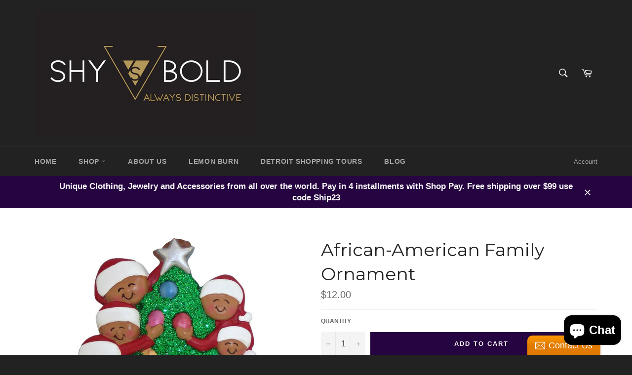

--- FILE ---
content_type: text/html; charset=utf-8
request_url: https://shyvsbold.com/apps/obviyo-block/data-obj?product=family-decorating-tree-6-people-african-american
body_size: 340
content:
{
  "version": "1.0.0",
  "data": {
    "platform": "shopify",
    "siteId": "b1tDHqGm",
    "cu": "USD",
    "moneyFormat": "\u003cspan class=money\u003e${{amount}}\u003c\/span\u003e",
    "loc": "en",
    "page": {

      
      
    }
    
, "cart": {
        "tt": 0.0,
        "qt": 0,
        "cu": "USD",
        "li": []
      }, "product": {
        "id": 7437866729691,
        "varid": 42033625202907,
        "nm": "African-American Family Ornament",
        "url": "\/products\/family-decorating-tree-6-people-african-american",
        "handle": "family-decorating-tree-6-people-african-american",
        "available": true,
        "img": "\/\/shyvsbold.com\/cdn\/shop\/products\/0eb8b4f51217ada172131d624622dbebe157cf98044bcd744fda0715f302e636.jpg?v=1636516516",
        "desc": "\u003cspan data-mce-fragment=\"1\"\u003eCelebrate Christmas and bring a smile to your favorite family with this unique keepsake Ornament.\u003c\/span\u003e",
        "brand": "Ornament Central",
        "pr": 12.0,
        "opr": 0.0,
        "cat": [
            "Home and Gift"
],
        "catIds": [
            161250115664
],
        "tags": [
            "Faire"
],
        "images": ["\/\/shyvsbold.com\/cdn\/shop\/products\/0eb8b4f51217ada172131d624622dbebe157cf98044bcd744fda0715f302e636.jpg?v=1636516516"],
        "variants": [{"id":42033625202907,"title":"Default Title","option1":"Default Title","option2":null,"option3":null,"sku":"OC-268-6-AA","requires_shipping":true,"taxable":true,"featured_image":null,"available":true,"name":"African-American Family Ornament","public_title":null,"options":["Default Title"],"price":1200,"weight":181,"compare_at_price":null,"inventory_quantity":2,"inventory_management":"shopify","inventory_policy":"deny","barcode":"","requires_selling_plan":false,"selling_plan_allocations":[]}]
      }}
}